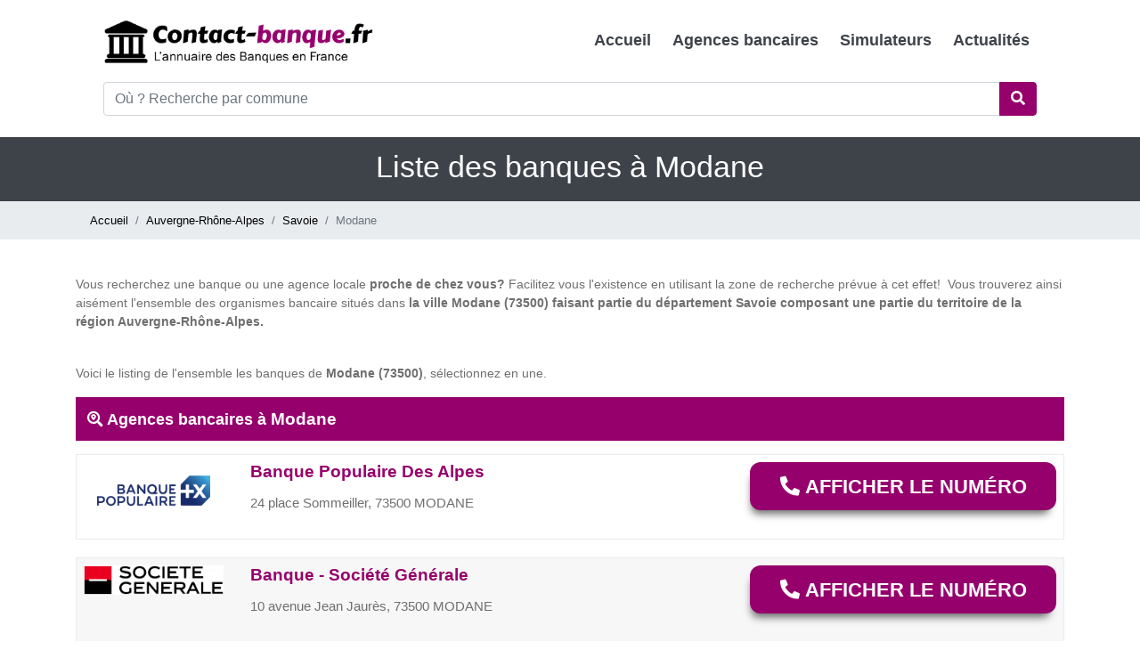

--- FILE ---
content_type: text/html; charset=UTF-8
request_url: https://www.contact-banque.fr/commune/modane-73500
body_size: 4192
content:
<!DOCTYPE html>
<html lang="fr">
    <head>
        <meta charset="UTF-8" />
        <title>Banques à Modane 73500 - Contactez votre banque</title>
        <meta name="viewport" content="width=device-width, initial-scale=1, shrink-to-fit=no" />
        <link rel="icon" href="https://www.contact-banque.fr/images/favicon.ico" type="image/x-icon" />
        
        <meta name="description" content="Trouvez et contactez votre banque à Modane: accédez à la liste des agences bancaires à Modane (73500) dans le département Savoie">
        <meta name="robots" content="index,follow"/>
        <link rel="canonical" href="https://www.contact-banque.fr/commune/modane-73500" />
        <meta property="og:type" content="website" />
        <meta property="og:locale" content="fr_FR" />
        <meta property="og:title" content="Banques à Modane 73500 - Contactez votre banque" />
        <meta property="og:description" content="Trouvez et contactez votre banque à Modane: accédez à la liste des agences bancaires à Modane (73500) dans le département Savoie" />
        <meta property="og:url" content="https://www.contact-banque.fr/commune/modane-73500" />
        <meta property="og:image" content="https://www.contact-banque.fr/images/partage.jpg" />
        
        

        <!-- Start BOOTSTRAP -->
        <link rel="stylesheet" href="https://www.contact-banque.fr/assets/css/bootstrap.css" />
        <!-- End Bootstrap -->
        <!-- Start Template files -->
        <link rel="stylesheet" href="https://www.contact-banque.fr/assets/css/local.css" />
        
        <!-- End  Template files -->
       
       
		
        
        <!-- Global site tag (gtag.js) - Google Analytics -->
<script async src="https://www.googletagmanager.com/gtag/js?id=G-BMZ45PY5XV"></script>
<script>
  window.dataLayer = window.dataLayer || [];
  function gtag(){dataLayer.push(arguments);}
  gtag("consent", "default", {
        ad_storage: "denied",
        ad_user_data: "denied", 
        ad_personalization: "denied",
        analytics_storage: "denied",
        functionality_storage: "denied",
        personalization_storage: "denied",
        security_storage: "granted",
        wait_for_update: 2000,
    });
    gtag("set", "ads_data_redaction", true);
    gtag("set", "url_passthrough", false);
  gtag('js', new Date());

  gtag('config', 'G-BMZ45PY5XV');
</script>
	<!-- Start cookieyes banner --> <script id="cookieyes" type="text/javascript" src="https://cdn-cookieyes.com/client_data/10ca9bc43d46d3ab6a6be126/script.js"></script> <!-- End cookieyes banner -->    </head>
    <body>
         <!-- header -->
        <header class="fixed-nav">
<div class="container">
<nav class="navbar navbar-expand-lg navbar-light static-top">
  <div class="container">
    <a class="navbar-brand" href="https://www.contact-banque.fr/">
         <img src="https://www.contact-banque.fr/images/logo.png" class="imagelogo" alt="Contact Banque"/>
        </a>
    <button class="navbar-toggler" type="button" data-toggle="collapse" data-target="#navbarResponsive" aria-controls="navbarResponsive" aria-expanded="false" aria-label="Toggle navigation">
          <span class="navbar-toggler-icon"></span>
        </button>
    <div class="collapse navbar-collapse" id="navbarResponsive">
      <ul class="navbar-nav ml-auto">
        <li class="nav-item ">
          <a class="nav-link" href="https://www.contact-banque.fr/">Accueil
              </a>
        </li>
        <li class="nav-item ">
          <a class="nav-link" href="https://www.contact-banque.fr/agences-bancaires">Agences bancaires</a>
        </li>
        <li class="nav-item ">
          <a class="nav-link" href="https://www.contact-banque.fr/simulateur">Simulateurs</a>
        </li>
        <li class="nav-item ">
          <a class="nav-link" href="https://www.contact-banque.fr/actualites">Actualités</a>
        </li>
      </ul>
    </div>
  </div>
</nav>
<nav class="navbar navbar-expand-lg navbar-dark static-top">
  <div class="container">


      <div style="width:100%">

      <form  action="https://www.contact-banque.fr/home/submit_search" method="post">
		<div class="input-group mb-3 ui-widget2">

  <input type="text" class="form-control inputrecherche" id="location_search" name="location_search" placeholder="Où ? Recherche par commune" aria-label="Où ? Recherche par commune" aria-describedby="basic-addon2">

  <div class="input-group-append">
    <button class="btn  bouton_recherche" id="recherche_commune" type="submit"><i class="fa fa-search"></i></button>
  </div>
</div>
      

       </form>

       </div>

     

  </div>
</nav>
</div>
</header>        <section class="section-widget padding-first-section">
        <div class="container">
        <h1>Liste des banques à Modane</h1>
        </div>
        </section> 
        <section class="section-breadcrumb">
        <div class="container">
        <nav aria-label="breadcrumb">
  	<ol class="breadcrumb">
    <li class="breadcrumb-item"><a href="https://www.contact-banque.fr/">Accueil</a></li>
    <li class="breadcrumb-item"><a href="https://www.contact-banque.fr/region/auvergne-rhone-alpes">Auvergne-Rhône-Alpes</a></li>    <li class="breadcrumb-item"><a href="https://www.contact-banque.fr/departement/savoie-73">Savoie</a></li>    <li class="breadcrumb-item active" aria-current="page">Modane</li>
  </ol>
</nav> 
</div>
</section>
<section class="section p-4">
<div class="container">
<div class="row">
<div class="col-lg-12 col-sm-12">
<div class="text-content"><p>Vous recherchez une banque ou une agence locale<strong>&nbsp;proche de&nbsp;chez vous?</strong>&nbsp;Facilitez vous l&#39;existence en utilisant&nbsp;la zone de recherche pr&eacute;vue &agrave; cet effet!<em>&nbsp;</em>&nbsp;Vous trouverez ainsi ais&eacute;ment l&#39;ensemble des organismes bancaire situ&eacute;s&nbsp;dans<strong>&nbsp;la ville&nbsp;Modane (73500) faisant partie du d&eacute;partement&nbsp;Savoie composant une partie du territoire de&nbsp;la r&eacute;gion&nbsp;Auvergne-Rhône-Alpes.</strong></p>

<p><br />
Voici le&nbsp;listing&nbsp;de l&#39;ensemble&nbsp;les banques&nbsp;de&nbsp;<strong>Modane (73500)</strong>, s&eacute;lectionnez en une.</p></div>

 
<div class="row">
<div class="col-lg-12 col-sm-12">
<h2 class="title-section"><i class="fas fa-search-location"></i> Agences bancaires à <span class="jaune">Modane</span></h2>
</div>
</div>
<div class="row mb-4">
<div class="col-lg-12 col-sm-12">
<div class="block_commune p-2 ">
<div class="row">
<div class="col-lg-2 col-sm-3 col-xs-12 containner-logo-commune">
<img src="https://www.contact-banque.fr/uploads/banques/200x100/logo-banque-populaire.png" alt="Banque Populaire" class="logocommune">
</div>
<div class="col-lg-6 col-sm-9 col-xs-12">
<h3 class="title-banque-commune"><a href="https://www.contact-banque.fr/agence/banque-populaire-des-alpes-73500" ><strong>Banque Populaire Des Alpes</strong></a></h3>
<div class="adresse-banque-commune">



24 place Sommeiller, 73500 MODANE</div>
</div>
<div class="col-lg-4 col-sm-12 col-xs-12 text-center">
        <div id="displaynum_12889">
        <button type="button" onclick="getnumber_commune(12889)" class="btn btn-block button_right"><i class="fas fa-phone-alt fa-1x"></i> Afficher le numéro</button>
  
       </div>
       </div>
</div>
</div>
</div>

 <div class="col-lg-12 col-sm-12">
<div class="block_commune p-2 section-gris">
<div class="row">
<div class="col-lg-2 col-sm-3 col-xs-12 containner-logo-commune">
<img src="https://www.contact-banque.fr/uploads/banques/200x100/societe-generale-logo.png" alt="Société Générale" class="logocommune">
</div>
<div class="col-lg-6 col-sm-9 col-xs-12">
<h3 class="title-banque-commune"><a href="https://www.contact-banque.fr/agence/societe-generale-73500" ><strong>Banque - Société Générale</strong></a></h3>
<div class="adresse-banque-commune">



10 avenue Jean Jaurès, 73500 MODANE</div>
</div>
<div class="col-lg-4 col-sm-12 col-xs-12 text-center">
        <div id="displaynum_21354">
        <button type="button" onclick="getnumber_commune(21354)" class="btn btn-block button_right"><i class="fas fa-phone-alt fa-1x"></i> Afficher le numéro</button>
  
       </div>
       </div>
</div>
</div>
</div>

 <div class="col-lg-12 col-sm-12">
<div class="block_commune p-2 ">
<div class="row">
<div class="col-lg-2 col-sm-3 col-xs-12 containner-logo-commune">
<img src="https://www.contact-banque.fr/uploads/banques/200x100/logo-banque-populaire.png" alt="Banque Populaire" class="logocommune">
</div>
<div class="col-lg-6 col-sm-9 col-xs-12">
<h3 class="title-banque-commune"><a href="https://www.contact-banque.fr/agence/banque-populaire-73500" ><strong>Banque Populaire Des Alpes (B.P.A)</strong></a></h3>
<div class="adresse-banque-commune">



 de Modane 24 place Sommeiller, 73500 MODANE</div>
</div>
<div class="col-lg-4 col-sm-12 col-xs-12 text-center">
        <div id="displaynum_23782">
        <button type="button" onclick="getnumber_commune(23782)" class="btn btn-block button_right"><i class="fas fa-phone-alt fa-1x"></i> Afficher le numéro</button>
  
       </div>
       </div>
</div>
</div>
</div>

 </div>
<div class="row">
<div class="col-lg-12 col-sm-12">
<h2 class="title-section"><i class="fas fa-search-location"></i> Agences bancaires dans les communes voisines</span></h2>
</div>
</div>
<div class="row mb-4">
<div class="col-lg-12 col-sm-12">
<div class="block_commune p-2 ">
<div class="row">
<div class="col-lg-2 col-sm-3 col-xs-12 containner-logo-commune">
<img src="https://www.contact-banque.fr/uploads/banques/200x100/logo-banque-populaire.png" alt="Banque Populaire" class="logocommune">
</div>
<div class="col-lg-6 col-sm-9 col-xs-12">
<h3 class="title-banque-commune"><a href="https://www.contact-banque.fr/agence/banque-populaire-des-alpes-73150" ><strong>Banque Populaire Des Alpes (B.P.A)</strong></a></h3>
<div class="adresse-banque-commune"> de Val d'Isèreimm Le Dôme, 73150 VAL D'ISERE</div>
</div>
<div class="col-lg-4 col-sm-12 col-xs-12 text-center">
        <div id="displaynumv_86">
        <button type="button" onclick="getnumber_communev(86)" class="btn btn-block button_right"><i class="fas fa-phone-alt fa-1x"></i> Afficher le numéro</button>
  
       </div>
       </div>
</div>
</div>
</div>

 <div class="col-lg-12 col-sm-12">
<div class="block_commune p-2 section-gris">
<div class="row">
<div class="col-lg-2 col-sm-3 col-xs-12 containner-logo-commune">
<img src="https://www.contact-banque.fr/uploads/banques/200x100/logo_credit_agricole.png" alt="Crédit Agricole" class="logocommune">
</div>
<div class="col-lg-6 col-sm-9 col-xs-12">
<h3 class="title-banque-commune"><a href="https://www.contact-banque.fr/agence/credit-agricole-73670" ><strong>Banque - Crédit Agricole des Savoie</strong></a></h3>
<div class="adresse-banque-commune">chef lieu, 73670 Saint Pierre d'Entremont</div>
</div>
<div class="col-lg-4 col-sm-12 col-xs-12 text-center">
        <div id="displaynumv_787">
        <button type="button" onclick="getnumber_communev(787)" class="btn btn-block button_right"><i class="fas fa-phone-alt fa-1x"></i> Afficher le numéro</button>
  
       </div>
       </div>
</div>
</div>
</div>

 <div class="col-lg-12 col-sm-12">
<div class="block_commune p-2 ">
<div class="row">
<div class="col-lg-2 col-sm-3 col-xs-12 containner-logo-commune">
<img src="https://www.contact-banque.fr/uploads/banques/200x100/logo-banque-populaire.png" alt="Banque Populaire" class="logocommune">
</div>
<div class="col-lg-6 col-sm-9 col-xs-12">
<h3 class="title-banque-commune"><a href="https://www.contact-banque.fr/agence/banque-populaire-des-alpes-73200" ><strong>Banque Populaire Des Alpes (B.P.A)</strong></a></h3>
<div class="adresse-banque-commune">41 rue République, 73200 ALBERTVILLE</div>
</div>
<div class="col-lg-4 col-sm-12 col-xs-12 text-center">
        <div id="displaynumv_1241">
        <button type="button" onclick="getnumber_communev(1241)" class="btn btn-block button_right"><i class="fas fa-phone-alt fa-1x"></i> Afficher le numéro</button>
  
       </div>
       </div>
</div>
</div>
</div>

 <div class="col-lg-12 col-sm-12">
<div class="block_commune p-2 section-gris">
<div class="row">
<div class="col-lg-2 col-sm-3 col-xs-12 containner-logo-commune">
<img src="https://www.contact-banque.fr/uploads/banques/200x100/logo-banque-populaire.png" alt="Banque Populaire" class="logocommune">
</div>
<div class="col-lg-6 col-sm-9 col-xs-12">
<h3 class="title-banque-commune"><a href="https://www.contact-banque.fr/agence/banque-populaire-73550" ><strong>Banque Populaire Des Alpes (B.P.A)</strong></a></h3>
<div class="adresse-banque-commune">Croix De Verdon, 73550 MERIBEL</div>
</div>
<div class="col-lg-4 col-sm-12 col-xs-12 text-center">
        <div id="displaynumv_1245">
        <button type="button" onclick="getnumber_communev(1245)" class="btn btn-block button_right"><i class="fas fa-phone-alt fa-1x"></i> Afficher le numéro</button>
  
       </div>
       </div>
</div>
</div>
</div>

 <div class="col-lg-12 col-sm-12">
<div class="block_commune p-2 ">
<div class="row">
<div class="col-lg-2 col-sm-3 col-xs-12 containner-logo-commune">
<img src="https://www.contact-banque.fr/uploads/banques/200x100/logo-banque-populaire.png" alt="Banque Populaire" class="logocommune">
</div>
<div class="col-lg-6 col-sm-9 col-xs-12">
<h3 class="title-banque-commune"><a href="https://www.contact-banque.fr/agence/banque-populaire-des-alpes-73700" ><strong>Banque Populaire Des Alpes</strong></a></h3>
<div class="adresse-banque-commune">13 place Gare, 73700 BOURG SAINT MAURICE</div>
</div>
<div class="col-lg-4 col-sm-12 col-xs-12 text-center">
        <div id="displaynumv_1304">
        <button type="button" onclick="getnumber_communev(1304)" class="btn btn-block button_right"><i class="fas fa-phone-alt fa-1x"></i> Afficher le numéro</button>
  
       </div>
       </div>
</div>
</div>
</div>

 <div class="col-lg-12 col-sm-12">
<div class="block_commune p-2 section-gris">
<div class="row">
<div class="col-lg-2 col-sm-3 col-xs-12 containner-logo-commune">
<img src="https://www.contact-banque.fr/uploads/banques/200x100/logo-banque-populaire.png" alt="Banque Populaire" class="logocommune">
</div>
<div class="col-lg-6 col-sm-9 col-xs-12">
<h3 class="title-banque-commune"><a href="https://www.contact-banque.fr/agence/banque-populaire-des-alpes-73300" ><strong>Banque Populaire Des Alpes</strong></a></h3>
<div class="adresse-banque-commune">Agence de Saint Jean de Maurienne 108 rue Libération, 73300 SAINT JEAN DE MAURIENNE</div>
</div>
<div class="col-lg-4 col-sm-12 col-xs-12 text-center">
        <div id="displaynumv_1308">
        <button type="button" onclick="getnumber_communev(1308)" class="btn btn-block button_right"><i class="fas fa-phone-alt fa-1x"></i> Afficher le numéro</button>
  
       </div>
       </div>
</div>
</div>
</div>

 </div>
<div class="row">
<div class="col-lg-12 col-sm-12">
<h2 class="title-section"><i class="fas fa-map"></i> Google Maps</span></h2>
</div>
</div>
<div class="row">
<div class="col-lg-12 col-sm-12">
<iframe src="https://www.google.com/maps/embed?pb=!1m10!1m8!1m3!1d11085.12239071235!2d6.64849495084!3d45.1746302833!3m2!1i1024!2i768!4f13.1!5e0!3m2!1sfr!2sfr!4v1583923523851!5m2!1sfr!2sfr" width="100%" height="450" frameborder="0" style="border:0;" allowfullscreen="" aria-hidden="false" tabindex="0"></iframe>
</div>
</div>
</div>

</div>

</div>

</section>
             
     <!-- /.header -->
        
        <footer class="footer">

            <div class="footer-content ">

                <div class="container">

                    <div class="row">

                         <div class="col-md-4 col-sm-6 f-box">

                             <ul class="list-bottom">

                                

                                <li><a href="https://www.contact-banque.fr/">Contact Banques</a></li>
<li><a href="https://www.contact-banque.fr/agences-bancaires">Agences bancaires</a></li>
<li><a href="https://www.contact-banque.fr/simulateur">Simulateurs</a></li>
                                

                                

                            </ul>

                            

                        </div> 

                          

                        <div class="col-md-4 col-sm-6 f-box">

                           

                            <ul class="list-bottom">
                            <li><a href="https://www.contact-banque.fr/actualites">Actualités</a></li>

                            <li><a href="https://www.contact-banque.fr/contact">Contactez nous</a></li>
<li data-cky-tag="revisit-consent" data-tooltip="Choix de consentement"> <a class="cky-btn-revisit" aria-label="Choix de consentement" style="cursor:pointer; color:#fff "> Modifier le consentement </a> </li>
                                

                                

                                

                            </ul>

                        </div>              

                                         

                        <div class="col-md-4 col-sm-6 f-box">

                           

                            <ul class="list-bottom">

                           
<li><a href="https://www.contact-banque.fr/mentions-legales">Mentions légales</a></li>
                                <li><a href="https://www.contact-banque.fr/cgv">Conditions Générales de Vente</a></li>

                                <li><a href="https://www.contact-banque.fr/cgu">Conditions générales d'utilisation</a></li>
                               
                                

                                

                            </ul>

                        </div>      

                    </div>

                </div>

            </div>

            <div class="footer-bottom">

                <div class="container">

                    <span>Copyright © 2026 — Contact-banque.fr <br />
                    <a href="https://www.hannuaire.fr/" title="Annuaire web de qualité" target="_blank">Hannuaire</a> | <a href="http://referencement-annuaire-web.fr/" target="_blank">Référencement</a> | <a href="https://www.toplien.fr/" target="_blank">annuaire</a> <a href="https://www.toplien.fr/commerce-economie/banque/" target="_blank">Établissements bancaires</a><br />
                    <a href="http://www.w3-annuaire.com/vote-w3-annuaire.php?id_site_vote=15075" target="_blank"><img src="https://www.w3-annuaire.com/images/logo-w3-annuaire.gif" width="120" height="35" border="0" alt="W3 Annuaire"></a><noscript><a href="http://www.w3-annuaire.com/annuaire-annuaires-moteurs-de-recherche.php">Annuaire Annuaires / Moteurs de recherche</a> <a href="http://www.w3-annuaire.com">Référencement Web</a></noscript>
                  <a href="http://www.annuaire-web-france.com/vote-annuaire-web-france.php?id_site_vote=97877" target="_blank"><img src="https://www.annuaire-web-france.com/images/logo-annuaire-web-france.gif" width="120" height="35" border="0" alt="Annuaire Web France"></a><noscript><a href="http://www.annuaire-web-france.com/annuaire-annuaires-moteurs-de-recherche.php">Annuaire Annuaires / Moteurs de recherche</a> <a href="http://www.annuaire-web-france.com">Annuaire Web</a></noscript>
                    
                    
                    </span>
                </div>

            </div>

        </footer>         <!-- /.footer -->
                
        
        <link rel="stylesheet" href="https://www.contact-banque.fr/assets/ui/jquery-ui.css">
        <link rel="stylesheet" href="https://www.contact-banque.fr/assets/libraries/fontawesome/css/fontawesome.min.css" />
        <link rel="stylesheet" href="https://www.contact-banque.fr/assets/libraries/fontawesome/css/solid.min.css" />
        
        <!-- Start Jquery -->
        <script src="https://www.contact-banque.fr/assets/js/jquery-2.2.1.min.js"></script>
        <script src="https://www.contact-banque.fr/assets/ui/jquery-ui.js"></script>
        
        <!-- End Jquery -->
        <!-- Start BOOTSTRAP -->
        <script src="https://www.contact-banque.fr/assets/js/bootstrap.min.js"></script>
      
         <script>
$(function() {
 $( "#location_search" ).autocomplete({ 
		source: 'https://www.contact-banque.fr/home/search_postal',
		
    open: function( event, ui ) {
        if (navigator.userAgent.match(/(iPod|iPhone|iPad)/)) {
			//alert('ok');
          $('.ui-autocomplete').off('menufocus hover mouseover mouseenter');
        }
	},
		close: function () {
				// clickauto();
			},
			select: function(event, ui) {
        // Une suggestion a été sélectionnée
        var selectedValue = ui.item.value; // Valeur sélectionnée
        if (selectedValue.trim() === '') {
        } else {
			$('#location_search').val(selectedValue);
			$( "#recherche_commune" ).trigger( "click" );
        }
    }
        
    });
	});

function count_call(){
$.ajax({
            type: "POST",
            url: "https://www.contact-banque.fr/home/countcall",
            success: function () {
				
            }
        });		
}

function shownumberstatic(id){
	var dataString = 'id=' + id;
	$('#displaynum1').empty().html('<img src="https://www.contact-banque.fr/images/ajax-loader.gif" style="margin:0" />');
$.ajax({
            type: "POST",
            url: "https://www.contact-banque.fr/home/getnumber_static",
			data: dataString,
            success: function (data) {
				$('#displaynum1').html(data)
            }
        });		
}
function shownumerbanque(id){
	var dataString = 'id=' + id;
	$('#displaybanque').empty().html('<img src="https://www.contact-banque.fr/images/ajax-loader.gif" style="margin:0" />');
$.ajax({
            type: "POST",
            url: "https://www.contact-banque.fr/home/getnumber_commune",
			data: dataString,
            success: function (data) {
				$('#displaybanque').html(data)
            }
        });		
}
function shownumerbanque2(id){
	var dataString = 'id=' + id;
	$('#displaybanque2').empty().html('<img src="https://www.contact-banque.fr/images/ajax-loader.gif" style="margin:0" />');
$.ajax({
            type: "POST",
            url: "https://www.contact-banque.fr/home/getnumber_commune2",
			data: dataString,
            success: function (data) {
				$('#displaybanque2').html(data)
            }
        });		
}

function getnumber_dep(id){
var dataString = 'id=' + id;
$('#displaynum_'+id).empty().html('<img src="https://www.contact-banque.fr/images/ajax-loader.gif" style="margin:0" />');
$.ajax({
            type: "POST",
            url: "https://www.contact-banque.fr/home/getnumber_dep",
			data: dataString,
            success: function (data) {
				
				$('#displaynum_'+id).html(data)
            }
        });		
}
function getnumber_commune(id){
var dataString = 'id=' + id;
$('#displaynum_'+id).empty().html('<img src="https://www.contact-banque.fr/images/ajax-loader.gif" style="margin:0" />');
$.ajax({
            type: "POST",
            url: "https://www.contact-banque.fr/home/getnumber_commune",
			data: dataString,
            success: function (data) {
				
				$('#displaynum_'+id).html(data)
            }
        });		
}
function getnumber_communev(id){
var dataString = 'id=' + id;
$('#displaynumv_'+id).empty().html('<img src="https://www.contact-banque.fr/images/ajax-loader.gif" style="margin:0" />');
$.ajax({
            type: "POST",
            url: "https://www.contact-banque.fr/home/getnumber_commune",
			data: dataString,
            success: function (data) {
				
				$('#displaynumv_'+id).html(data)
            }
        });		
}

</script>        <!-- End custom styles  -->
      
      
    
   
        
   
    </body>
</html>

--- FILE ---
content_type: text/css
request_url: https://www.contact-banque.fr/assets/css/local.css
body_size: 2905
content:
body, html {
    margin: 0;
    font-size: 1rem;
    font-family: Open Sans,sans-serif;
    color: #333;
}
header{
	background-color:#fff;
	padding-top:10px;
	/*padding-bottom:10px;*/
	box-shadow: 0 2px 3px rgba(0,0,0,.2);
}
a{
	text-decoration:none;
}
.imagelogo{
	width:310px;
}
.btn-new{
	display: inline-block;
	cursor:pointer;
  font-weight: 400;
  text-align: left;
  vertical-align: middle;
  -webkit-user-select: none;
  -moz-user-select: none;
  -ms-user-select: none;
  user-select: none;
  border: 1px solid transparent;
  padding: 0.375rem 0.75rem;
  font-size: 1rem;
  line-height: 1.5;
  border-radius: 0.25rem;
  transition: color 0.15s ease-in-out, background-color 0.15s ease-in-out, border-color 0.15s ease-in-out, box-shadow 0.15s ease-in-out;
}
.netxprev-item{
position: relative;
  display: block;
  padding: 0.5rem 0.75rem;
  margin-left: -1px;
  line-height: 1.25;
color: #96006c;
  background-color: #fff;
  border: 1px solid #dee2e6;
}
.button_simulation {
	margin-top:15px;
    font-weight:bold;
    font-size: 17px;
    color: #fff;
    margin-bottom: 3px;
    white-space: normal;
	background-color:#96006c;
	padding-top:8px;
	padding-bottom:8px;
}
.bouton_recherche {
    
    background: #96006c;
    color: #fff;
	border-color: #96006c;
}
.section{
	background-color:#fff;
}
.section-gris{
	background-color:#f7f7f7;
}
.title{
	font-size:1.9rem;
	font-weight:bold;
	text-align:center;
	color: #252525;
	margin-bottom:20px;
}
.title-section{
font-size:1.1rem;
	font-weight:bold;
	color: #FFF;
	margin-bottom:15px;
	background-color:#96006c;
	padding:13px 13px;
	
}
.title-sub-section{
	font-size:1rem;
	font-weight:bold;
	color: #000;
	margin-bottom:15px;
	background-color:#e8ecf1;
	padding:9px 13px;

	
}
.cky-btn-revisit-wrapper{display:none !important;}
.title-section-right{
	font-size:1rem;
	font-weight:bold;
	color: #fff;
	margin-bottom:15px;
	background-color:#96006c;
	padding:7px;
}
.subtitle{
	color:#6F6F6F;
	text-align:center;
	
}
.subtitle-desc{
	color:#6F6F6F;
	padding-bottom:10px;
}
#francemap {
    height: 600px;
}
.block-banque {
    padding-bottom: 11px;
    color: #000;
    font-size: 15px;
    text-decoration: none !important;
}
.block-banque-page {
    padding-bottom: 15px;
    color: #000;
    font-size: 15px;
    text-decoration: none !important;
}
.jaune{
	color:#fff;
	font-size:1.2rem;
	
}
.bleu{
	color:#96006c;
	font-weight: bold;
	
}
.button-yellow{
	  color: #fff;
  background-color: #96006c;
  border-color: #96006c;
	
}
.page-item a{
  position: relative;
  display: block;
  padding: 0.5rem 0.75rem;
  margin-left: -1px;
  line-height: 1.25;
  color: #96006c;
  background-color: #fff;
  border: 1px solid #dee2e6;
 
}
.page-item a:hover {
  z-index: 2;
  color: #0056b3;
  text-decoration: none;
  background-color: #e9ecef;
  border-color: #dee2e6;
}
.cursor{
	cursor: pointer;
}
.count_banque{
	font-size:11px;
}
.list-group a li:hover{
		background-color:#fbfbfb;
}
.visible-xs{display:none}
.hidden-xs{display:inline-block}
.botton_clickmobile{
background-color: #96006c;

border: 2px solid #96006c;

border-radius: 12px;

color: #fff;

cursor: pointer;

font-size: 14px;

font-weight: 800;

padding: 15px 25px;

text-transform: uppercase;

-webkit-font-smoothing: antialiased;

white-space: normal;

width: auto;

-webkit-box-shadow: 0px 0px 25px 0px #ffff0080;

-moz-box-shadow: 0px 0px 25px 0px #ffff0080;

box-shadow: 0px 0px 25px 0px #ffff0080;
}
.sticker-call {
    line-height: 0;
    border-radius: 4px 4px 0 0;
    bottom: 0;
    position: fixed;
    right: 58px;
    text-align: center;
    text-transform: uppercase;
    z-index: 10000;
    -webkit-transition: all 0.2s ease-in-out 0s;
    -moz-transition: all 0.2s ease-in-out 0s;
    -o-transition: all 0.2s ease-in-out 0s;
    transition: all 0.2s ease-in-out 0s;
}

.sticker-call span {
    font-size: 22px;
    font-weight: 100;
}

.sticker-call .fa {
	color: #fff;
}
.sticker-call-service .sticker {
	position: relative;
}
.sticker-call-service .sticker-left {
	float: left;
}
.footer{
	background-color:#3e4249;
	padding-top:40px;
}
.footer-content .container {
    border-bottom: 1px solid #353333;
}
.f-box{
	margin-bottom:50px;
}
.list-bottom {
    list-style: none;
    padding: 0;
    margin: 0;
}
.list-bottom li:not(:last-child) {
    margin-bottom: 15px;
}
.list-bottom a {
    color: #fff;
    font-size: 13px;
}
.footer-bottom {
    padding: 27px 0;
    text-align: center;
	font-size: 13px;
color: #c2c3c4;
}
.button_home {
    font-weight:bold;
    font-size: 31px;
    color: #fff;
    margin-bottom: 3px;
    white-space: normal;
	background-color:#96006c;


 
 
	width:50%;
	padding-top:10px;
	padding-bottom:10px;
}
.button_ban {
    font-weight:bold;
    font-size: 31px;
    color: #fff;
    margin-bottom: 3px;
    white-space: normal;
	background-color:#96006c;


 
 
	width:40%;
	padding-top:5px;
	padding-bottom:5px;
}
.button-comment {
    color: #fff;
    
	background-color:#96006c;
	
}
.container-comment{
	display:block;
	
}
.headercomment{padding:10px 15px;font-size:14px;background-color:#fff000}
.contentcomment{padding:10px 15px;font-size:14px;border: 1px solid #E8ECF1;}
.button_right {

	background-color:#96006c;
	 font-weight:700;
 font-size:22px;
 color:#fff;
 margin-bottom:10px;
 padding:0.575rem 0.75rem !important;
 white-space:normal;
 -webkit-border-radius: 12px;
 -moz-border-radius: 12px;
 border-radius: 12px;
 text-transform:uppercase;
 box-shadow: -3px 9px 10px -5px rgba(0,0,0,0.6);
 -webkit-box-shadow: -3px 9px 10px -5px rgba(0,0,0,0.6);
 -moz-box-shadow: -3px 9px 10px -5px rgba(0,0,0,0.6);
}
.button_dep{
 background-color:#96006c;
font-weight:bold;
    font-size: 12px;
    color: #fff;
    margin-bottom: 3px;
    white-space: normal;
 padding-top:10px;
	padding-bottom:10px;
 
   
}

.button_home:hover {
    color: #fff !important;
}
.button_ban:hover {
    color: #fff !important;
}
.section-widget{
	padding:14px 0 10px 0;
	background-color:#3e4249;
	color:#fff;
	text-align:center;
}
.section-widget h1{
	font-size:2.1rem !important;
}
.section-breadcrumb{
	background-color:#e9ecef;
	font-size:0.8rem;
}
.text-content{
	color:#6F6F6F;
	font-size:0.9rem;
}
.list-info li{
	color:#353535;
	font-size: 15px;
	padding-bottom:13px;
}

.text-content-banque{
	color:#6F6F6F;
	font-size:0.9rem;
	display:block;
	padding:0 20px;
}
.text-content-banque a{
	color:#96006c;
}
.title-widget-right{
	background-color: #e8ecf1;
	color:#000;
	font-size:14px;
	padding:5px;
}
.listnumber {
    padding-bottom: 13px;
	font-size:0.92rem;
}
.listnumber i{
	font-size:0.85rem;
}
.container-blog{
	width:100%;
	border:1px solid #e8ecf1;
	margin-bottom:15px;
}
.sub-container-blog{
	padding:15px;
	
}
.title-blog{
 color:#252525;
 font-size:22px;
	
}
.title-blog-detail{
	color:#252525;
	padding:10px 0;
 font-size:25px;
 margin-bottom:13px;
	
}
.date-blog{
color:#7b7b7b;
 font-size:13px;
  padding-top:10px;
	
}
.desc-blog{
 color:#6F6F6F;
 font-size:14px;
 margin-bottom:30px;
 padding-top:20px;
 line-height:2;
	
}
.desc-blog h2{
 
 font-size:1.5rem !important;

	
}
.container-image-blog{
	text-align:center;
	display:block;
	width:100%;
	padding-bottom:20px;
	padding-top:20px;
}
.block_commune{
	border:1px solid #e8ecf1;
	margin-bottom:20px;
}
.title-banque-commune{
	font-size:19px;
	color:#96006c;
	padding-bottom:5px;
	display:block;
}
.title-banque-commune a{
	color:#96006c;
}
.title-banque-agence{
	font-size:22px;
	color:#96006c;
	padding-bottom:5px;
	display:block;
}
.adresse-banque-commune{
	font-size:15px;
	color:#6F6F6F;
	padding-bottom:21px;
	display:block;
}
.spacead{
	padding-left: 21px;
line-height: 34px;
}
.cadre-widget{
	min-height:500px;
}
@media screen and (max-width:990px){
.cadre-widget{
	min-height:800px !important;
}	
}
@media screen and (max-width:576px){
	.section .container{
		padding-left:0 !important;
		padding-right:0 !important;
	}
	
	.fixed-nav{
		  position: fixed;
  top: 0;
  right: 0;
  left: 0;
  z-index: 1030;
	}
	.padding-first-section{
		padding-top:166px !important;
		
	}
	.padding-bread-section{
		padding-top:150px !important;
		
	}
	.title-blog-detail{
 font-size:23px;
	
}
.text-s-center {
    text-align: center !important;
  }
.section-widget h1{
	font-size:1.6rem !important;
}
	.button_home {
	width:100%;
	font-size:23px;
}
.button_ban {
	width:100%;
	font-size:23px;
}
.button_right {
    font-size: 22px;
   
}
.button_urgence {
    font-size: 22px;
   
}

	.imagelogo{
	width:215px;
}
.visible-xs{display:inline-block}
.hidden-xs{display:none;}
a.sticker-call {
        border-radius: 0;
        bottom: 0;
        left: 0;
        width: 100%;
    }
	.sticker-call-service {
		line-height: 24px;
		padding: 0;
		border: none;
	}
	.sticker-call-service span.label {
		font-size: 18px;
		line-height: 58px;
		font-weight: 600;
		color:#fff;
		padding-left:35px;
	}
	
	.home .sticker-call-service span.label {
		font-size: 14px;
	}
	.sticker-call-service .sticker {
		padding: 5px 7px 4px;
		background-color: #272527;
	}
	.sticker-call-service span.appeler {
		font-size: 12px;
		text-transform: none;
		letter-spacing: 2px;
		color:#fff;
	}

	.sticker:after, .sticker:before {
		top: 50%;
		border: solid transparent;
		content: " ";
		height: 0;
		width: 0;
		position: absolute;
		pointer-events: none;
	}
	.sticker:after {
		left: 100%;
	}
	.sticker:before {
		right: 100%;
	}
	.sticker-left:after {
		border-left-color: #272527;
		border-width: 30px;
		margin-top: -29px;
	}
	
}
@media screen and (max-width:348px){
	.imagelogo{
	width:140px;
}
.navbar-toggler{
	padding:0 !important;
}
.navbar-toggler-icon{
	width:0.5rem;
	height:0.5rem;
}
}


.section-search-area {
    background: url(bg-parallax.png) no-repeat center center;
    background-size: cover;
    padding-top: 90px;
	padding-bottom: 90px;
    position: relative;
}
.container-palette {
    width: inherit;
    max-width: inherit;
    min-width: inherit;
    padding-left: 0;
    padding-right: 0;
}
.section-search-area .body {
    max-width: 865px;
    margin: 0 auto;
}
.h-area {
    color: #fff;
    text-align: center;
}
.h-area .title-image {
    line-height: 1;
    margin-bottom: 15px;
    font-size: 36px;
    font-weight: 700;
}
.h-area .subtitle-image {
    display: block;
    line-height: 1;
    margin-bottom: 15px;
    font-size: 16px;
    font-weight: lighter;
}
.section-search-area .local-form {
    padding: 30px 0;
    padding-bottom: 15px;
}
.boxinverse {
    text-align: center;
}
.section-search-area .local-form form {
    margin-left: -5.5px;
    margin-right: -5.5px;
	 font-size: 0;
}
.section-search-area .local-form form>.form-group {
    font-size: 15px;
    padding-left: 5.5px;
    padding-right: 5.5px;
}
.section-search-area .form-group {
    display: inline-block;
    vertical-align: top;
}

.mask-dark {
    background: url(mask_dark.png) no-repeat center center;
    background-size: cover;
}
.section-search-area input.form-control {
    width: 315px;
    padding-left: 18px;
	height: 52px;
	border: none;
}
.btn-custom {
    padding: 0 40px;
    line-height: 52px;
    border: 0;
    font-size: 15px;
    font-weight: 700;
    color: #fff;
    transition: all .15s;
    -webkit-transition: all .15s;
}
.btn-custom-secondary {
    background: #96006c;
    color: #fff;
	border: none;
}

@media (max-width:991px) {
.section-search-area input.form-control,
  .section-search-area .form-control.bootstrap-select {
    width: 100%;
  }
  .btn-custom-secondary {
   width: 100%;
}
.form-group {
    text-align: center;
    width: 100%;
}
}
.smalltext{
	font-size:13px;
	padding-left:23px;
}
.container-one-banque {
	margin-bottom:15px;

}
.box-banque {


    list-style: none;
    width:100%;
    display:inline-block;
    min-height: 84px;
    background-color: #f7f7f7;
    border-radius: 5px;
    padding: 2px;
    position: relative;
    text-align: left;
    cursor:pointer;
    transition:0.2s ease all;
}

.logo-banque{
background-color: white;
width: 30%;
height: 80px;
display: inline-block;
position: relative;
vertical-align: middle;
border-radius: 3px 0 0 3px;
overflow: hidden;
text-align:center;
}
.logobank{
	max-width:90%;
	max-height:100%;
}
.nom-banque{
display: inline-block;
position: relative;
padding-right: 5px;
font-size: 16px;
text-decoration: none;
color: #96006c;
max-width: none;
padding-left: 20px;
width: 68%;
}
.box-banque:hover {
	background-color: #96006c;
    color: #fff !important;
}
.box-banque:hover > .nom-banque {
    color: #fff !important;
}
.containner-logo-commune{
	max-height:60px;
	text-align:left;
	padding-bottom:5px;
}
.logocommune{
	max-height:100%;
	max-width:100%;
}